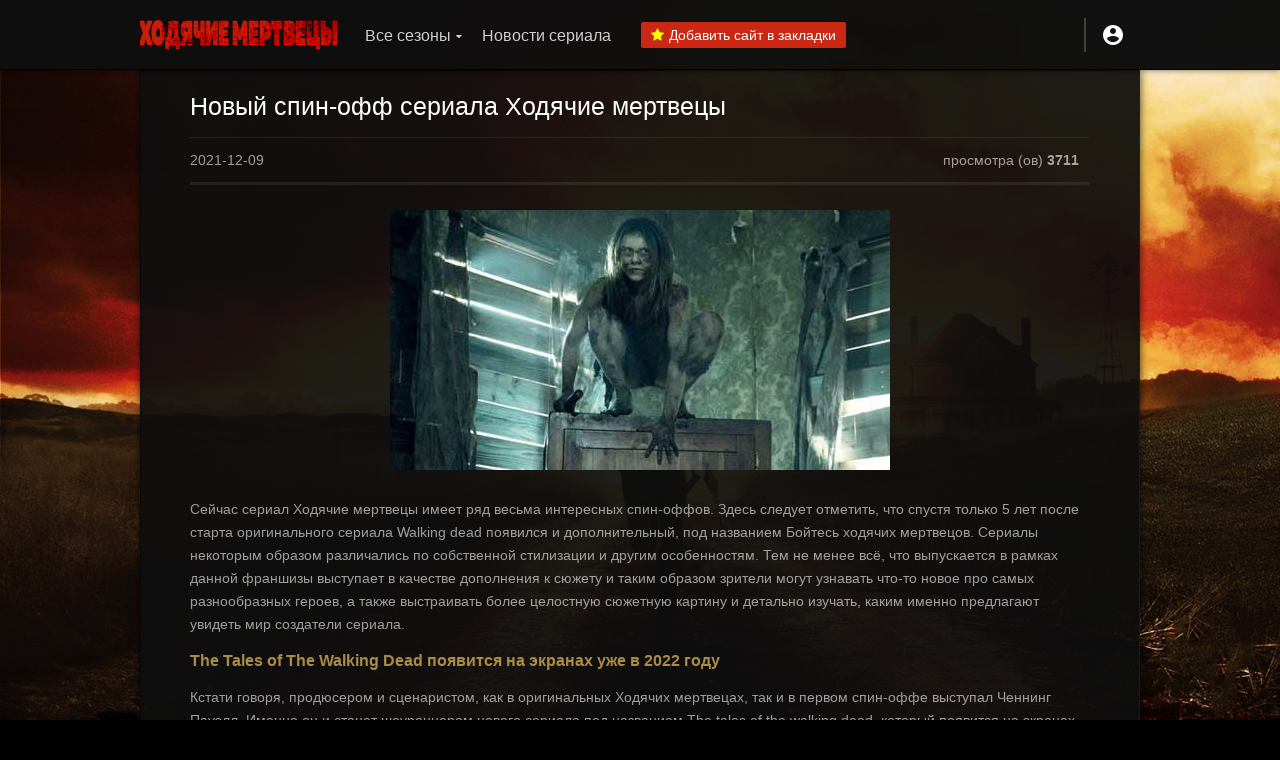

--- FILE ---
content_type: text/html; charset=UTF-8
request_url: https://walkingdeads.ru/news/novyj-spin-off-seriala-hodyachie-mertvetsy/
body_size: 10229
content:
<!DOCTYPE html><html lang="ru-RU" prefix="og: http://ogp.me/ns# article: http://ogp.me/ns/article# profile: http://ogp.me/ns/profile# fb: http://ogp.me/ns/fb#"><head><meta charset="UTF-8" /><link rel="apple-touch-icon" href="https://walkingdeads.ru/wp-content/uploads/2018/01/rick.jpg" /><meta name="robots" content="noarchive" /><meta name="apple-mobile-web-app-capable" content="yes"><meta name="apple-mobile-web-app-status-bar-style" content="black"><meta name="mobile-web-app-capable" content="yes"><meta name="viewport" content="width=device-width, user-scalable=no, initial-scale=1.0, minimum-scale=1.0, maximum-scale=1.0"><link data-minify="1" rel="stylesheet" href="https://walkingdeads.ru/wp-content/cache/min/1/wp-content/themes/dooplay/assets/css/style-b2f8ccb28e23caa8cace02c5133c7550.css"><script data-minify="1" type="text/javascript" src="https://walkingdeads.ru/wp-content/cache/min/1/wp-content/themes/dooplay/assets/js/select-4b9092be2373cfb5dc0967359e0fb30a.js" defer></script><link rel="stylesheet" href="https://walkingdeads.ru/wp-content/themes/dooplay/assets/css/font-awesome.min.css"><link rel="apple-touch-icon" sizes="180x180" href="https://walkingdeads.ru/wp-content/themes/dooplay/favicon/apple-touch-icon.png"><link rel="icon" type="image/png" sizes="32x32" href="https://walkingdeads.ru/wp-content/themes/dooplay/favicon/favicon-32x32.png"><link rel="icon" type="image/png" sizes="16x16" href="https://walkingdeads.ru/wp-content/themes/dooplay/favicon/favicon-16x16.png"><link rel="manifest" href="https://walkingdeads.ru/wp-content/themes/dooplay/favicon/site.webmanifest"><link rel="mask-icon" href="https://walkingdeads.ru/wp-content/themes/dooplay/favicon/safari-pinned-tab.svg" color="#5bbad5"><link rel="icon" href="https://walkingdeads.ru/wp-content/themes/dooplay/favicon/favicon.png" type="image/x-icon"><link rel="shortcut icon" href="https://walkingdeads.ru/wp-content/themes/dooplay/favicon/favicon.ico"><meta name="msapplication-TileColor" content="#da532c"><meta name="msapplication-config" content="https://walkingdeads.ru/wp-content/themes/dooplay/favicon/browserconfig.xml"><meta name="theme-color" content="#ffffff"><meta name="yandex-verification" content="212a514fd04ff1e0" /><script>function rudr_favorite(a) {pageTitle=document.title;pageURL=document.location;try {// Internet Explorer solution
eval("window.external.AddFa-vorite(pageURL, pageTitle)".replace(/-/g,''));}catch (e) {try {// Mozilla Firefox solution
window.sidebar.addPanel(pageTitle, pageURL, "");}catch (e) {// Opera solution
if (typeof(opera)=="object") {a.rel="sidebar";a.title=pageTitle;a.url=pageURL;return true;} else {// The rest browsers (i.e Chrome, Safari)
alert('Нажмите ' + (navigator.userAgent.toLowerCase().indexOf('mac') != -1 ? 'Cmd' : 'Ctrl') + '+D чтобы добавить сайт в закладки.');}}}return false;}</script><title>Новый спин&#x2d;офф сериала Ходячие мертвецы</title><meta name="description" content="Ченнинг Пауэлл станет шоураннером нового сериала The tales of the walking dead, именно он был шоураннером в остальных сериалах о ходячих." /><meta property="og:image" content="https://walkingdeads.ru/wp-content/uploads/2021/12/walkingdeadis_3612983b-min.jpg" /><meta property="og:image:width" content="899" /><meta property="og:image:height" content="899" /><meta property="og:image:alt" content="Новый спин-офф сериала Ходячие мертвецы" /><meta property="og:locale" content="ru_RU" /><meta property="og:type" content="article" /><meta property="og:title" content="Новый спин&#x2d;офф сериала Ходячие мертвецы" /><meta property="og:description" content="Ченнинг Пауэлл станет шоураннером нового сериала The tales of the walking dead, именно он был шоураннером в остальных сериалах о ходячих." /><meta property="og:url" content="https://walkingdeads.ru/news/novyj-spin-off-seriala-hodyachie-mertvetsy/" /><meta property="og:site_name" content="Ходячие мертвецы &#x1f4a5; смотреть онлайн все сезоны и серии." /><meta property="og:updated_time" content="2021-12-15T21:06+00:00" /><meta property="article:published_time" content="2021-12-09T07:30+00:00" /><meta property="article:modified_time" content="2021-12-15T21:06+00:00" /><meta name="twitter:card" content="summary_large_image" /><meta name="twitter:title" content="Новый спин&#x2d;офф сериала Ходячие мертвецы" /><meta name="twitter:description" content="Ченнинг Пауэлл станет шоураннером нового сериала The tales of the walking dead, именно он был шоураннером в остальных сериалах о ходячих." /><meta name="twitter:image" content="https://walkingdeads.ru/wp-content/uploads/2021/12/walkingdeadis_3612983b-min.jpg" /><meta name="twitter:image:width" content="899" /><meta name="twitter:image:height" content="899" /><meta name="twitter:image:alt" content="Новый спин-офф сериала Ходячие мертвецы" /><link rel="canonical" href="https://walkingdeads.ru/news/novyj-spin-off-seriala-hodyachie-mertvetsy/" /><script type="application/ld+json">{"@context":"https://schema.org","@type":"BreadcrumbList","itemListElement":[{"@type":"ListItem","position":1,"item":{"@id":"https://walkingdeads.ru/","name":"\u0425\u043e\u0434\u044f\u0447\u0438\u0435 \u043c\u0435\u0440\u0442\u0432\u0435\u0446\u044b &#x1f4a5; \u0441\u043c\u043e\u0442\u0440\u0435\u0442\u044c \u043e\u043d\u043b\u0430\u0439\u043d \u0432\u0441\u0435 \u0441\u0435\u0437\u043e\u043d\u044b \u0438 \u0441\u0435\u0440\u0438\u0438."}},{"@type":"ListItem","position":2,"item":{"@id":"https://walkingdeads.ru/category/news/","name":"\u041d\u043e\u0432\u043e\u0441"}},{"@type":"ListItem","position":3,"item":{"@id":"https://walkingdeads.ru/news/novyj-spin-off-seriala-hodyachie-mertvetsy/","name":"\u041d\u043e\u0432\u044b\u0439 \u0441\u043f\u0438\u043d&#x2d;\u043e\u0444\u0444 \u0441\u0435\u0440\u0438\u0430\u043b\u0430 \u0425\u043e\u0434\u044f\u0447\u0438\u0435 \u043c\u0435\u0440\u0442\u0432\u0435\u0446\u044b"}}]}</script><link rel='dns-prefetch' href='//www.google.com' /><link rel='stylesheet' id='wp-block-library-css' href='https://walkingdeads.ru/wp-includes/css/dist/block-library/style.min.css' type='text/css' media='all' /><link data-minify="1" rel='stylesheet' id='owl-carousel-css' href='https://walkingdeads.ru/wp-content/cache/min/1/wp-content/themes/dooplay/assets/css/owl.carousel.21-e89562f092ba819fea1ad80c1b130c4e.css' type='text/css' media='all' /><link data-minify="1" rel='stylesheet' id='icons-css' href='https://walkingdeads.ru/wp-content/cache/min/1/wp-content/themes/dooplay/assets/css/icons.21-eafaa56a8c01be25205026192ce9cc62.css' type='text/css' media='all' /><link data-minify="1" rel='stylesheet' id='scrollbar-css' href='https://walkingdeads.ru/wp-content/cache/min/1/wp-content/themes/dooplay/assets/css/scrollbar.21-3780ec3c88b3d74c13f09af31831c600.css' type='text/css' media='all' /><link data-minify="1" rel='stylesheet' id='theme-css' href='https://walkingdeads.ru/wp-content/cache/min/1/wp-content/themes/dooplay/assets/css/main.21-74687eaea3715ecf5123d62be624b88b.css' type='text/css' media='all' /><link data-minify="1" rel='stylesheet' id='color-scheme-css' href='https://walkingdeads.ru/wp-content/cache/min/1/wp-content/themes/dooplay/assets/css/dark.21-f10f79fbb8aa9a1f182cc5198e42c939.css' type='text/css' media='all' /><link data-minify="1" rel='stylesheet' id='responsive-css' href='https://walkingdeads.ru/wp-content/cache/min/1/wp-content/themes/dooplay/assets/css/responsive.21-2d249cfa9ca26fda3d531defe5d3c622.css' type='text/css' media='all' /><link data-minify="1" rel='stylesheet' id='blueimp-gallery-css' href='https://walkingdeads.ru/wp-content/cache/min/1/wp-content/themes/dooplay/assets/css/gallery.21-e89c3dd76fa727b92e0ad3b9a717845f.css' type='text/css' media='all' /><link data-minify="1" rel='stylesheet' id='child-style-css' href='https://walkingdeads.ru/wp-content/cache/min/1/wp-content/themes/dooplay-child/style-79280fe0c6e70de1aa554b514e3fb33e.css' type='text/css' media='all' /><script type='text/javascript' src='https://walkingdeads.ru/wp-content/cache/busting/1/wp-includes/js/jquery/jquery.min-3.6.0.js' id='jquery-core-js'></script><script type='text/javascript' src='https://walkingdeads.ru/wp-content/cache/busting/1/wp-includes/js/jquery/jquery-migrate.min-3.3.2.js' id='jquery-migrate-js' defer></script><script data-minify="1" type='text/javascript' src='https://walkingdeads.ru/wp-content/cache/min/1/wp-content/themes/dooplay/assets/js/scrollbar-200d9bdcc53ad19034b7909ba6e70804.js' id='scrollbar-js' defer></script><script type='text/javascript' src='https://walkingdeads.ru/wp-content/cache/busting/1/wp-content/themes/dooplay/assets/js/owl.carousel.min-2.1.js' id='owl-js' defer></script><script data-minify="1" type='text/javascript' src='https://walkingdeads.ru/wp-content/cache/min/1/wp-content/themes/dooplay/assets/js/idtabs-d8593b0fd14e27fc041903e28112908f.js' id='idTabs-js' defer></script><script data-minify="1" type='text/javascript' src='https://walkingdeads.ru/wp-content/cache/min/1/wp-content/themes/dooplay/assets/js/jquery.repeater-8b34c1bab2d50063cb2d7df1615576ed.js' id='dtRepeat-js' defer></script><script data-minify="1" type='text/javascript' src='https://walkingdeads.ru/wp-content/cache/min/1/wp-content/themes/dooplay/assets/js/gallery-80c0d524aaa5e7867c2bbf52d63418b2.js' id='blueimp-gallery-js' defer></script><script type='text/javascript' src='https://www.google.com/recaptcha/api.js?ver=2.1' id='recaptcha-js' defer></script><script type='text/javascript' id='simple-likes-public-js-js-extra'>var simpleLikes = {"ajaxurl":"\/wp-admin\/admin-ajax.php","like":"Like","unlike":"Unlike"};</script><script data-minify="1" type='text/javascript' src='https://walkingdeads.ru/wp-content/cache/min/1/wp-content/themes/dooplay/assets/js/simple-likes-public-3f5723080e501be1c5bac130740a409a.js' id='simple-likes-public-js-js' defer></script><script type='text/javascript' id='dt_main_ajax-js-extra'>var dtAjax = {"url":"\/wp-admin\/admin-ajax.php","send":"Data send..","updating":"Updating data..","error":"Error","pending":"Pending review","ltipe":"Download","sending":"Sending data","enabled":"Enable","disabled":"Disable","trash":"Delete","lshared":"Links Shared","ladmin":"Manage pending links","sendingrep":"Please wait, sending data.."};</script><script data-minify="1" type='text/javascript' src='https://walkingdeads.ru/wp-content/cache/min/1/wp-content/themes/dooplay/assets/js/ajax-7282cd637f227ea9600741dd94c47a21.js' id='dt_main_ajax-js' defer></script><script data-minify="1" type='text/javascript' src='https://walkingdeads.ru/wp-content/cache/min/1/wp-content/themes/dooplay/assets/js/raty-c02b52f706bf94f9ec62db01d4a89d45.js' id='jquery-raty-js' defer></script><script type='text/javascript' id='starstruck-js-js-extra'>var ss_l18n = {"enable_movies":"1","enable_tvshows":"1","enable_seasons":"1","enable_episodes":"1","require_login":"","nonce":"4b65b73212","url":"\/wp-admin\/admin-ajax.php"};</script><script data-minify="1" type='text/javascript' src='https://walkingdeads.ru/wp-content/cache/min/1/wp-content/themes/dooplay/assets/js/ratings-208bb4f3c5cf48de270a58c5cdbd6420.js' id='starstruck-js-js' defer></script><style type='text/css'>body{font-family:Arial,sans-serif}a,.home-blog-post .entry-date .date,.top-imdb-item:hover>.title a,.module .content .items .item .data h3 a:hover,.head-main-nav ul.main-header li:hover>a,.login_box .box a.register{color:#dd240f}.nav_items_module a.btn:hover,.pagination span.current,.w_item_b a:hover>.data span.wextra b i,.comment-respond h3:before,footer.main .fbox .fmenu ul li a:hover{color:#dd240f}header.main .hbox .search form button[type=submit]:hover,.animate-loader,#seasons .se-c .se-a ul.episodios li .episodiotitle a:hover,.sgeneros a:hover,.page_user nav.user ul li a:hover{color:#dd240f}footer.main .fbox .fmenu ul li.current-menu-item a,.posts .meta .autor i,.pag_episodes .item a:hover,a.link_a:hover,ul.smenu li a:hover{color:#dd240f}header.responsive .nav a.active:before,header.responsive .search a.active:before,.dtuser a.clicklogin:hover,.menuresp .menu ul.resp li a:hover,.menuresp .menu ul.resp li ul.sub-menu li a:hover{color:#dd240f}.sl-wrapper a:before,table.account_links tbody td a:hover,.dt_mainmeta nav.genres ul li a:hover{color:#dd240f}.plyr__progress--played,.plyr__volume--display,.dt_mainmeta nav.genres ul li.current-cat a:before{#dd240f:}.head-main-nav ul.main-header li ul.sub-menu li a:hover,form.form-resp-ab button[type=submit]:hover>span,.sidebar aside.widget ul li a:hover{color:#dd240f}header.top_imdb h1.top-imdb-h1 span,article.post .information .meta span.autor,.w_item_c a:hover>.rating i,span.comment-author-link,.pagination a:hover{color:#dd240f}.starstruck .star-on-png:before{color:#dd240f}.linktabs ul li a.selected,ul.smenu li a.selected,a.liked,.module .content header span a.see-all,.page_user nav.user ul li a.selected,.dt_mainmeta nav.releases ul li a:hover{background:#dd240f}a.see_all,p.form-submit input[type=submit]:hover,.report-video-form fieldset input[type=submit],a.mtoc,.contact .wrapper fieldset input[type=submit],span.item_type,a.main{background:#dd240f}.head-main-nav ul.main-header li a i,.post-comments .comment-reply-link:hover,#seasons .se-c .se-q span.se-o,#edit_link .box .form_edit .cerrar a:hover{background:#dd240f}.user_edit_control ul li a.selected,form.update_profile fieldset input[type=submit],.page_user .content .paged a.load_more:hover,#edit_link .box .form_edit fieldset input[type="submit"]{background:#dd240f}.login_box .box input[type="submit"],.form_post_lik .control .left a.add_row:hover,.form_post_lik .table table tbody tr td a.remove_row:hover,.form_post_lik .control .right input[type="submit"]{background:#dd240f}#dt_contenedor{background:#464e5a}.plyr input[type=range]::-ms-fill-lower{background:#dd240f}.menuresp .menu .user a.ctgs,.menuresp .menu .user .logout a:hover{background:#dd240f}.plyr input[type=range]:active::-webkit-slider-thumb{background:#dd240f}.plyr input[type=range]:active::-moz-range-thumb{background:#dd240f}.plyr input[type=range]:active::-ms-thumb{background:#dd240f}.tagcloud a:hover,ul.abc li a:hover,ul.abc li a.select,{background:#dd240f}.contact .wrapper fieldset input[type=text]:focus,.contact .wrapper fieldset textarea:focus,header.main .hbox .dt_user ul li ul li:hover>a,.login_box .box a.register{border-color:#dd240f}.module .content header h1{border-color:#dd240f}.module .content header h2{border-color:#dd240f}a.see_all{border-color:#dd240f}.top-imdb-list h3{border-color:#dd240f}.user_edit_control ul li a.selected:before{border-top-color:#dd240f}</style><link rel="icon" href="https://walkingdeads.ru/wp-content/uploads/2017/07/cropped-preview-pic-1-32x32.jpg" sizes="32x32" /><link rel="icon" href="https://walkingdeads.ru/wp-content/uploads/2017/07/cropped-preview-pic-1-192x192.jpg" sizes="192x192" /><link rel="apple-touch-icon" href="https://walkingdeads.ru/wp-content/uploads/2017/07/cropped-preview-pic-1-180x180.jpg" /><meta name="msapplication-TileImage" content="https://walkingdeads.ru/wp-content/uploads/2017/07/cropped-preview-pic-1-270x270.jpg" /><script>(function(w,d,s,l,i){w[l]=w[l]||[];w[l].push({'gtm.start':
new Date().getTime(),event:'gtm.js'});var f=d.getElementsByTagName(s)[0],j=d.createElement(s),dl=l!='dataLayer'?'&l='+l:'';j.async=true;j.src=
'https://www.googletagmanager.com/gtm.js?id='+i+dl;f.parentNode.insertBefore(j,f);})(window,document,'script','dataLayer','GTM-NMFTXCT');</script></head><body class="post-template-default single single-post postid-3667 single-format-standard" ><noscript><iframe src="https://www.googletagmanager.com/ns.html?id=GTM-NMFTXCT"
height="0" width="0" style="display:none;visibility:hidden"></iframe></noscript><div id="dt_contenedor"><header id="header" class="main"><div class="hbox"><div class="logo"><a href="https://walkingdeads.ru/"><img src="https://walkingdeads.ru/wp-content/uploads/2018/03/logotype.png" alt="Ходячие мертвецы &#x1f4a5; смотреть онлайн все сезоны и серии."></a></div><div class="head-main-nav"><div class="menu-main-container"><ul id="main_header" class="main-header"><li id="menu-item-622" class="menu-item menu-item-type-custom menu-item-object-custom menu-item-has-children menu-item-622"><a href="#">Все сезоны</a><ul class="sub-menu"><li id="menu-item-623" class="menu-item menu-item-type-custom menu-item-object-custom menu-item-623"><a href="https://walkingdeads.ru/tvseason/tv1/">1 сезон</a></li><li id="menu-item-624" class="menu-item menu-item-type-custom menu-item-object-custom menu-item-624"><a href="https://walkingdeads.ru/tvseason/tv2/">2 сезон</a></li><li id="menu-item-625" class="menu-item menu-item-type-custom menu-item-object-custom menu-item-625"><a href="https://walkingdeads.ru/tvseason/tv3/">3 сезон</a></li><li id="menu-item-626" class="menu-item menu-item-type-custom menu-item-object-custom menu-item-626"><a href="https://walkingdeads.ru/tvseason/tv4/">4 сезон</a></li><li id="menu-item-627" class="menu-item menu-item-type-custom menu-item-object-custom menu-item-627"><a href="https://walkingdeads.ru/tvseason/tv5/">5 сезон</a></li><li id="menu-item-628" class="menu-item menu-item-type-custom menu-item-object-custom menu-item-628"><a href="https://walkingdeads.ru/tvseason/tv6/">6 сезон</a></li><li id="menu-item-629" class="menu-item menu-item-type-custom menu-item-object-custom menu-item-629"><a href="https://walkingdeads.ru/tvseason/tv7/">7 сезон</a></li><li id="menu-item-630" class="menu-item menu-item-type-custom menu-item-object-custom menu-item-630"><a href="https://walkingdeads.ru/tvseason/tv8/">8 сезон</a></li><li id="menu-item-2626" class="menu-item menu-item-type-custom menu-item-object-custom menu-item-2626"><a href="https://walkingdeads.ru/tvseason/tv9/">9 сезон</a></li><li id="menu-item-3134" class="menu-item menu-item-type-custom menu-item-object-custom menu-item-3134"><a href="https://walkingdeads.ru/tvseason/tv10/">10 сезон</a></li><li id="menu-item-3624" class="menu-item menu-item-type-custom menu-item-object-custom menu-item-3624"><a href="https://walkingdeads.ru/tvseason/tv11/">11 сезон</a></li></ul></li><li id="menu-item-636" class="menu-item menu-item-type-post_type menu-item-object-page menu-item-636"><a href="https://walkingdeads.ru/news/">Новости сериала</a></li></ul></div></div><div class="favos"><a href="javascript:void(0)" onClick="return rudr_favorite(this);"><i class="fa fa-star" aria-hidden="true"></i>Добавить сайт в закладки</a></div><div class="headitems register_active"><div class="dtuser"><a class="clicklogin"><i class="icon-account_circle"></i></a></div><div class="live-search"></div></div></div></header><div class="fixheadresp"><header class="responsive"><div class="nav"><a class="aresp nav-resp"></a></div><div class="search"><a class="aresp search-resp"></a></div><div class="logo"><a href="https://walkingdeads.ru/"><img src="https://walkingdeads.ru/wp-content/uploads/2018/03/logotype.png" alt="Ходячие мертвецы &#x1f4a5; смотреть онлайн все сезоны и серии."></a></div></header><div class="search_responsive"><form method="get" id="form-search-resp" class="form-resp-ab" action="https://walkingdeads.ru"><input type="text" placeholder="Поиск..." name="s" id="s" value="" autocomplete="off"><button type="submit" class="search-button"><span class="icon-search3"></span></button></form><div class="live-search"></div></div><div id="arch-menu" class="menuresp"><div class="menu"><div class="user"><a class="ctgs clicklogin">Login</a><a class="ctgs" href="https://walkingdeads.ru/my-account/?action=sign-in">Sign Up</a></div><div class="menu-main-container"><ul id="main_header" class="resp"><li class="menu-item menu-item-type-custom menu-item-object-custom menu-item-has-children menu-item-622"><a href="#">Все сезоны</a><ul class="sub-menu"><li class="menu-item menu-item-type-custom menu-item-object-custom menu-item-623"><a href="https://walkingdeads.ru/tvseason/tv1/">1 сезон</a></li><li class="menu-item menu-item-type-custom menu-item-object-custom menu-item-624"><a href="https://walkingdeads.ru/tvseason/tv2/">2 сезон</a></li><li class="menu-item menu-item-type-custom menu-item-object-custom menu-item-625"><a href="https://walkingdeads.ru/tvseason/tv3/">3 сезон</a></li><li class="menu-item menu-item-type-custom menu-item-object-custom menu-item-626"><a href="https://walkingdeads.ru/tvseason/tv4/">4 сезон</a></li><li class="menu-item menu-item-type-custom menu-item-object-custom menu-item-627"><a href="https://walkingdeads.ru/tvseason/tv5/">5 сезон</a></li><li class="menu-item menu-item-type-custom menu-item-object-custom menu-item-628"><a href="https://walkingdeads.ru/tvseason/tv6/">6 сезон</a></li><li class="menu-item menu-item-type-custom menu-item-object-custom menu-item-629"><a href="https://walkingdeads.ru/tvseason/tv7/">7 сезон</a></li><li class="menu-item menu-item-type-custom menu-item-object-custom menu-item-630"><a href="https://walkingdeads.ru/tvseason/tv8/">8 сезон</a></li><li class="menu-item menu-item-type-custom menu-item-object-custom menu-item-2626"><a href="https://walkingdeads.ru/tvseason/tv9/">9 сезон</a></li><li class="menu-item menu-item-type-custom menu-item-object-custom menu-item-3134"><a href="https://walkingdeads.ru/tvseason/tv10/">10 сезон</a></li><li class="menu-item menu-item-type-custom menu-item-object-custom menu-item-3624"><a href="https://walkingdeads.ru/tvseason/tv11/">11 сезон</a></li></ul></li><li class="menu-item menu-item-type-post_type menu-item-object-page menu-item-636"><a href="https://walkingdeads.ru/news/">Новости сериала</a></li></ul></div></div></div></div><div id="contenedor"><div class="login_box"><div class="box"><a id="c_loginbox"><i class="icon-close2"></i></a><h3>Login to your account</h3><form method="post" action="https://walkingdeads.ru/wp-login.php"><fieldset class="user"><input type="text" name="log" placeholder="Логин"></fieldset><fieldset class="password"><input type="password" name="pwd" placeholder="Пароль"></fieldset><label><input name="rememberme" type="checkbox" id="rememberme" value="forever"> Remember Me</label><fieldset class="submit"><input type="submit" value="Войти"></fieldset><a class="register" href="https://walkingdeads.ru/my-account/?action=sign-in">Register a new account</a><label><a class="pteks" href="https://walkingdeads.ru/wp-login.php?action=lostpassword">Lost your password?</a></label><input type="hidden" name="redirect_to" value="https://walkingdeads.ru/news/novyj-spin-off-seriala-hodyachie-mertvetsy/"></form></div></div><div id="single" class="dtsingle"><div class="content"><div class="posts"><header class="pos"><h1 class="titl">Новый спин-офф сериала Ходячие мертвецы</h1></header><div class="meta"><span class="date">2021-12-09</span><span class="views">просмотра (ов) <strong>3711</strong></span></div><div class="wp-content"><p><img loading="lazy" class="aligncenter size-full wp-image-3668" src="[data-uri]" data-lazy-src="https://walkingdeads.ru/wp-content/uploads/2021/12/960x0-min.jpg" alt="Новый спин-офф сериала Ходячие мертвецы" width="500" height="260" data-lazy-srcset="https://walkingdeads.ru/wp-content/uploads/2021/12/960x0-min.jpg 500w, https://walkingdeads.ru/wp-content/uploads/2021/12/960x0-min-300x156.jpg 300w" data-lazy-sizes="(max-width: 500px) 100vw, 500px" /><noscript><img loading="lazy" class="aligncenter size-full wp-image-3668" src="https://walkingdeads.ru/wp-content/uploads/2021/12/960x0-min.jpg" alt="Новый спин-офф сериала Ходячие мертвецы" width="500" height="260" srcset="https://walkingdeads.ru/wp-content/uploads/2021/12/960x0-min.jpg 500w, https://walkingdeads.ru/wp-content/uploads/2021/12/960x0-min-300x156.jpg 300w" sizes="(max-width: 500px) 100vw, 500px" /></noscript><br />Сейчас сериал Ходячие мертвецы имеет ряд весьма интересных спин-оффов. Здесь следует отметить, что спустя только 5 лет после старта оригинального сериала Walking dead появился и дополнительный, под названием Бойтесь ходячих мертвецов. Сериалы некоторым образом различались по собственной стилизации и другим особенностям. Тем не менее всё, что выпускается в рамках данной франшизы выступает в качестве дополнения к сюжету и таким образом зрители могут узнавать что-то новое про самых разнообразных героев, а также выстраивать более целостную сюжетную картину и детально изучать, каким именно предлагают увидеть мир создатели сериала.</p><h3>The Tales of The Walking Dead появится на экранах уже в 2022 году</h3><p>Кстати говоря, продюсером и сценаристом, как в оригинальных Ходячих мертвецах, так и в первом спин-оффе выступал Ченнинг Пауэлл. Именно он и станет шоураннером нового сериала под названием The tales of the walking dead, который появится на экранах летом следующего, 2022 года. По крайней мере, Пауэлл выступит в качестве шоураннера для первого сезона, где запланировано 6 серий. По словам людей, которые занимаются данным спин-оффом, зрителям хотят предоставить нечто особенное, нечто выдающееся, по сравнению с теми историями, которые предлагались до этого.</p><p><img loading="lazy" class="aligncenter size-full wp-image-3669" src="[data-uri]" data-lazy-src="https://walkingdeads.ru/wp-content/uploads/2021/12/walkingdeadis_3612983b-min.jpg" alt="Новый спин-офф сериала Ходячие мертвецы" width="899" height="899" data-lazy-srcset="https://walkingdeads.ru/wp-content/uploads/2021/12/walkingdeadis_3612983b-min.jpg 899w, https://walkingdeads.ru/wp-content/uploads/2021/12/walkingdeadis_3612983b-min-300x300.jpg 300w, https://walkingdeads.ru/wp-content/uploads/2021/12/walkingdeadis_3612983b-min-150x150.jpg 150w, https://walkingdeads.ru/wp-content/uploads/2021/12/walkingdeadis_3612983b-min-768x768.jpg 768w" data-lazy-sizes="(max-width: 899px) 100vw, 899px" /><noscript><img loading="lazy" class="aligncenter size-full wp-image-3669" src="https://walkingdeads.ru/wp-content/uploads/2021/12/walkingdeadis_3612983b-min.jpg" alt="Новый спин-офф сериала Ходячие мертвецы" width="899" height="899" srcset="https://walkingdeads.ru/wp-content/uploads/2021/12/walkingdeadis_3612983b-min.jpg 899w, https://walkingdeads.ru/wp-content/uploads/2021/12/walkingdeadis_3612983b-min-300x300.jpg 300w, https://walkingdeads.ru/wp-content/uploads/2021/12/walkingdeadis_3612983b-min-150x150.jpg 150w, https://walkingdeads.ru/wp-content/uploads/2021/12/walkingdeadis_3612983b-min-768x768.jpg 768w" sizes="(max-width: 899px) 100vw, 899px" /></noscript></p><p>Помимо этого следует отметить, что Ходячие мертвецы имеют сейчас ряд других франшиз. В частности снято немало серий в Ходячие мертвецы: мир за пределами, который в основном рассказывает о людях выросших после нашествия зомби, то есть всех, которые не знает другого мира. В следующие годы предполагается сделать отдельный проект, рассказывающий истории Дэрила и Кэрол, что тоже предполагает возможность видеть весьма интересный проект. Конечно, здесь следует отметить и такое дополнение франшизы, которое тоже предполагается достаточно давно и расскажет об одном из главных героев по имени Рик Граймс.</p></div></div><div class="sbox"><div class="dt_social_single"><span>Поделится <b id="social_count">0</b></span><a data-id="3667" href="javascript: void(0);" onclick="window.open ('https://vk.com/share.php?url=https://walkingdeads.ru/news/novyj-spin-off-seriala-hodyachie-mertvetsy/', 'Pinterest', 'toolbar=0, status=0, width=650, height=450');" class="vk dt_social"><i class="icon-vk"></i><b>Поделиться</b></a><a data-id="3667" href="javascript: void(0);" onclick="window.open ('https://facebook.com/sharer.php?u=https://walkingdeads.ru/news/novyj-spin-off-seriala-hodyachie-mertvetsy/', 'Facebook', 'toolbar=0, status=0, width=650, height=450');" class="facebook dt_social"><i class="icon-facebook"></i> <b>Поделиться</b></a><a data-id="3667" href="javascript: void(0);" onclick="window.open ('https://twitter.com/intent/tweet?text=Новый спин-офф сериала Ходячие мертвецы&amp;url=https://walkingdeads.ru/news/novyj-spin-off-seriala-hodyachie-mertvetsy/', 'Twitter', 'toolbar=0, status=0, width=650, height=450');" data-rurl="https://walkingdeads.ru/news/novyj-spin-off-seriala-hodyachie-mertvetsy/" class="twitter dt_social"><i class="icon-twitter"></i> <b>Твитнуть</b></a><a data-id="3667" href="javascript: void(0);" onclick="window.open ('https://plus.google.com/share?url=https://walkingdeads.ru/news/novyj-spin-off-seriala-hodyachie-mertvetsy/', 'Google', 'toolbar=0, status=0, width=650, height=450');" class="google dt_social"><i class="icon-google-plus2"></i><b>Плюсануть</b></a><a data-id="3667" href="whatsapp://send?text=Новый спин-офф сериала Ходячие мертвецы%20-%20https://walkingdeads.ru/news/novyj-spin-off-seriala-hodyachie-mertvetsy/" class="whatsapp dt_social"><i class="icon-whatsapp"></i></a></div></div><div id="comments" class="comments-area"><div id="respond" class="comment-respond"><h3 id="reply-title" class="comment-reply-title">Рецензии <small><a rel="nofollow" id="cancel-comment-reply-link" href="/news/novyj-spin-off-seriala-hodyachie-mertvetsy/#respond" style="display:none;">Отменить ответ</a></small></h3><form action="https://walkingdeads.ru/wp-comments-post.php" method="post" id="commentform" class="comment-form"><div class="comment-form-comment"><textarea id="comment" name="comment" required="true" class="normal" placeholder="Ваш текст..."></textarea></div><div class="grid-container"><div class="grid desk-8 alpha"><div class="form-label">Name <em class="text-red" title="Required">*</em></div><div class="form-description">Add a display name</div><input name="author" type="text" class="fullwidth" value="" required="true"/></div></div><div class="grid-container fix-grid"><div class="grid desk-8 alpha"><div class="form-label">Email <em class="text-red" title="Required">*</em></div><div class="form-description">Your email address will not be published</div><input name="email" type="text" class="fullwidth" value="" required="true"/></div></div><p class="form-submit"><input name="submit" type="submit" id="submit" class="submit" value="Отправить" /> <input type='hidden' name='comment_post_ID' value='3667' id='comment_post_ID' /><input type='hidden' name='comment_parent' id='comment_parent' value='0' /></p><p style="display: none;"><input type="hidden" id="akismet_comment_nonce" name="akismet_comment_nonce" value="421faa76a7" /></p><p style="display: none !important;"><label>&#916;<textarea name="ak_hp_textarea" cols="45" rows="8" maxlength="100"></textarea></label><input type="hidden" id="ak_js" name="ak_js" value="204"/><script>document.getElementById( "ak_js" ).setAttribute( "value", ( new Date() ).getTime() );</script></p></form></div></div></div><div class="sidebar scrolling"><aside id="nav_menu-4" class="widget widget_nav_menu"><h2 class="widget-title">Выбор сезона</h2><div class="menu-right-container"><ul id="menu-right" class="menu"><li id="menu-item-675" class="menu-item menu-item-type-custom menu-item-object-custom menu-item-675"><a href="https://walkingdeads.ru/seasons/sezi1-04/">1 сезон</a></li><li id="menu-item-676" class="menu-item menu-item-type-custom menu-item-object-custom menu-item-676"><a href="https://walkingdeads.ru/seasons/sezi2/">2 сезон</a></li><li id="menu-item-677" class="menu-item menu-item-type-custom menu-item-object-custom menu-item-677"><a href="https://walkingdeads.ru/seasons/sezi3/">3 сезон</a></li><li id="menu-item-678" class="menu-item menu-item-type-custom menu-item-object-custom menu-item-678"><a href="https://walkingdeads.ru/seasons/sezi4-01/">4 сезон</a></li><li id="menu-item-679" class="menu-item menu-item-type-custom menu-item-object-custom menu-item-679"><a href="https://walkingdeads.ru/seasons/sezi5-01/">5 сезон</a></li><li id="menu-item-680" class="menu-item menu-item-type-custom menu-item-object-custom menu-item-680"><a href="https://walkingdeads.ru/seasons/sezi6-01/">6 сезон</a></li><li id="menu-item-681" class="menu-item menu-item-type-custom menu-item-object-custom menu-item-681"><a href="https://walkingdeads.ru/seasons/sezi7/">7 сезон</a></li><li id="menu-item-682" class="menu-item menu-item-type-custom menu-item-object-custom menu-item-682"><a href="https://walkingdeads.ru/seasons/sezi8-01/">8 сезон</a></li><li id="menu-item-2627" class="menu-item menu-item-type-custom menu-item-object-custom menu-item-2627"><a href="https://walkingdeads.ru/seasons/sezi9/">9 сезон</a></li><li id="menu-item-3135" class="menu-item menu-item-type-custom menu-item-object-custom menu-item-3135"><a href="https://walkingdeads.ru/seasons/sezi10-01/">10 сезон</a></li><li id="menu-item-3623" class="menu-item menu-item-type-custom menu-item-object-custom menu-item-3623"><a href="https://walkingdeads.ru/seasons/sezi11-04/">11 сезон</a></li></ul></div></aside><aside id="text-14" class="widget widget_text"><div class="textwidget"></div></aside></div></div></div><footer class="main"><div class="fbox"><div class="copy"><a href="https://walkingdeads.ru/">Ходячие мертвецы</a> &copy; 2025<br/><a href="mailto:walkind@protonmail.com">walkind@protonmail.com</a></div><div class="copy2">Все материалы, представленные сайте, являются собственностью их владельца и охраняются международными правовыми конвенциями. Эти материалы предназначены только для ознакомления. <span>18+</span></div></div></footer></div><script type="text/javascript">// Gallery
jQuery(document).ready(function($) {$("#dt_galery").owlCarousel({autoPlay: 3000, //Set AutoPlay to 3 seconds
items : 3,autoPlay: false,itemsDesktop : [1199,3],itemsDesktopSmall : [980,3],itemsTablet: [768,3],itemsTabletSmall: false,itemsMobile : [479,1],});});// Gallery episodes
jQuery(document).ready(function($) {$("#dt_galery_ep").owlCarousel({autoPlay: 3000, //Set AutoPlay to 3 seconds
items : 2,autoPlay: false
});});// OWL Movies
jQuery(document).ready(function($) {var owl = $("#single_relacionados");owl.owlCarousel({items : 6,autoPlay: 3000,stopOnHover : true,pagination : false,itemsDesktop : [1199,6],itemsDesktopSmall : [980,6],itemsTablet: [768,5],itemsTabletSmall: false,itemsMobile : [479,3],});// Custom Navigation Events
$(".next3").click(function(){owl.trigger('owl.next');})
$(".prev3").click(function(){owl.trigger('owl.prev');})
// end botons
});</script><script data-minify="1" type='text/javascript' src='https://walkingdeads.ru/wp-content/cache/min/1/wp-content/themes/dooplay/assets/js/scripts-52702b2de295bbd97d15df4a0bb24ad9.js' id='scripts-js' defer></script><script type='text/javascript' src='https://walkingdeads.ru/wp-includes/js/comment-reply.min.js' id='comment-reply-js' defer></script><script>(function(w, d){var b = d.getElementsByTagName("body")[0];var s = d.createElement("script"); s.async = true;s.src = !("IntersectionObserver" in w) ? "https://walkingdeads.ru/wp-content/plugins/wp-rocket/inc/front/js/lazyload-8.15.2.min.js" : "https://walkingdeads.ru/wp-content/plugins/wp-rocket/inc/front/js/lazyload-10.17.min.js";w.lazyLoadOptions = {elements_selector: "img,iframe",data_src: "lazy-src",data_srcset: "lazy-srcset",data_sizes: "lazy-sizes",skip_invisible: false,class_loading: "lazyloading",class_loaded: "lazyloaded",threshold: 300,callback_load: function(element) {if ( element.tagName === "IFRAME" && element.dataset.rocketLazyload == "fitvidscompatible" ) {if (element.classList.contains("lazyloaded") ) {if (typeof window.jQuery != "undefined") {if (jQuery.fn.fitVids) {jQuery(element).parent().fitVids();}}}}}}; // Your options here. See "recipes" for more information about async.
b.appendChild(s);}(window, document));// Listen to the Initialized event
window.addEventListener('LazyLoad::Initialized', function (e) {// Get the instance and puts it in the lazyLoadInstance variable
var lazyLoadInstance = e.detail.instance;var observer = new MutationObserver(function(mutations) {mutations.forEach(function(mutation) {lazyLoadInstance.update();} );} );var b      = document.getElementsByTagName("body")[0];var config = { childList: true, subtree: true };observer.observe(b, config);}, false);</script><p></p><script type="text/javascript">jQuery(document).ready(function($) {$(".reset").click(function(event){if (!confirm("Really you want to restart all data??"))
event.preventDefault();});$(".addcontent").click(function(event){if (!confirm("They sure have added content manually?"))
event.preventDefault();});});</script><div id="oscuridad"/></div><div id="blueimp-gallery" class="blueimp-gallery"><div class="slides"></div><h3 class="title"></h3><a class="prev">&#139;</a><a class="next">&#155;</a><a class="close">&#215;</a><a class="play-pause"></a><ol class="indicator"></ol></div><script>document.getElementById('dt_galery').onclick = function (event) {event = event || window.event;var target = event.target || event.srcElement,link = target.src ? target.parentNode : target,options = {index: link, event: event},links = this.getElementsByTagName('a');blueimp.Gallery(links, options);};</script></body></html>
<!-- This website is like a Rocket, isn't it? Performance optimized by WP Rocket. Learn more: https://wp-rocket.me -->

--- FILE ---
content_type: text/css
request_url: https://walkingdeads.ru/wp-content/cache/min/1/wp-content/themes/dooplay/assets/css/style-b2f8ccb28e23caa8cace02c5133c7550.css
body_size: 596
content:
<!-- //////////////////////////////////////// //// Демо #1 //// //////////////////////////////////////// -->.dropcontainer{position:relative;font-size:16px;color:#777}.trigger{color:#777;padding:10px;font-size:16px;width:50%;background:#fff url(/wp-content/themes/dooplay/assets/images/select-arrow-open.png) 98% center no-repeat;display:block;border:1px solid #ccc;-webkit-box-sizing:border-box;-moz-box-sizing:border-box;box-sizing:border-box;-webkit-transition:all 0.5s ease;-moz-transition:all 0.5s ease;-o-transition:all 0.5s ease;transition:all 0.5s ease}.trigger:hover{color:#777;background:#f5f5f5 url(/wp-content/themes/dooplay/assets/images/select-arrow-open.png) 98% center no-repeat}.activetrigger{color:#777;padding:10px;font-size:16px;width:50%;background:#f5f5f5 url(/wp-content/themes/dooplay/assets/images/select-arrow-close.png) 98% center no-repeat;display:block;border:1px solid #ccc;-webkit-box-sizing:border-box;-moz-box-sizing:border-box;box-sizing:border-box}.activetrigger:hover{background:#f5f5f5 url(/wp-content/themes/dooplay/assets/images/select-arrow-close.png) 98% center no-repeat;color:#777}.activetrigger:active{background:#f5f5f5 url(/wp-content/themes/dooplay/assets/images/select-arrow-close.png) 98% center no-repeat;color:#777}.dropcontainer ul{font-size:16px;border:1px solid #ccc;border-top:none;background:#fff;list-style-type:none;padding:10px;margin:0;width:50%;z-index:100;-webkit-box-sizing:border-box;-moz-box-sizing:border-box;box-sizing:border-box}.dropcontainer ul li{padding:5px;-webkit-transition:all 0.5s ease;-moz-transition:all 0.5s ease;-o-transition:all 0.5s ease;transition:all 0.5s ease}.dropcontainer ul li:hover{background:#f5f5f5;outline:none}.dropcontainer ul li:first-child{display:none}.dropcontainer ul li:last-child{border-bottom:none}.dropdownhidden{display:none}.dropdownvisible{height:auto}<!-- //////////////////////////////////////// //// Демо #2 //// //////////////////////////////////////// -->.dropcontainer_demo2{position:relative;font-size:16px;color:#777}.trigger_demo2{color:#777;padding:10px;font-size:16px;width:50%;background:#fff url(/wp-content/themes/dooplay/assets/images/select-arrow-open.png) 98% center no-repeat;display:block;border:1px solid #ccc;-webkit-box-sizing:border-box;-moz-box-sizing:border-box;box-sizing:border-box;-webkit-transition:all 0.5s ease;-moz-transition:all 0.5s ease;-o-transition:all 0.5s ease;transition:all 0.5s ease}.trigger_demo2:hover{color:#777;background:#f5f5f5 url(/wp-content/themes/dooplay/assets/images/select-arrow-open.png) 98% center no-repeat}.activetrigger_demo2{color:#777;padding:10px;font-size:16px;width:50%;background:#f5f5f5 url(/wp-content/themes/dooplay/assets/images/select-arrow-close.png) 98% center no-repeat;display:block;border:1px solid #ccc;-webkit-box-sizing:border-box;-moz-box-sizing:border-box;box-sizing:border-box}.activetrigger_demo2:hover{background:#f5f5f5 url(/wp-content/themes/dooplay/assets/images/select-arrow-close.png) 98% center no-repeat;color:#777}.activetrigger_demo2:active{background:#f5f5f5 url(/wp-content/themes/dooplay/assets/images/select-arrow-close.png) 98% center no-repeat;color:#777}.dropcontainer_demo2 ul{font-size:16px;border:1px solid #ccc;border-top:none;background:#fff;list-style-type:none;padding:10px;margin:0;width:50%;z-index:100;-webkit-box-sizing:border-box;-moz-box-sizing:border-box;box-sizing:border-box}.dropcontainer_demo2 ul li{padding:5px;-webkit-transition:all 0.5s ease;-moz-transition:all 0.5s ease;-o-transition:all 0.5s ease;transition:all 0.5s ease}.dropcontainer_demo2 ul li:hover{background:#f5f5f5;outline:none}.dropcontainer_demo2 ul li:first-child{display:none}.dropcontainer_demo2 ul li:last-child{border-bottom:none}.dropdownhidden_demo2{display:none}.dropdownvisible_demo2{height:auto}.dropdownvisible_demo2{height:200px;overflow-y:scroll}

--- FILE ---
content_type: text/css
request_url: https://walkingdeads.ru/wp-content/cache/min/1/wp-content/themes/dooplay-child/style-79280fe0c6e70de1aa554b514e3fb33e.css
body_size: 3573
content:
blockquote,q{border-left:3px solid #a98c45;color:#fff;font-style:italic;line-height:1.45;outline:0 none;padding:0 10px;margin-bottom:10px;margin-left:10px}.homes h2{font-size:18px;color:#ca0000;margin-left:10px}.list6b{padding:0;margin-left:10px;list-style:none;margin-bottom:20px}.list6b li{padding:6px 6px 6px 0;line-height:1.4}.list6b li:before{padding-right:10px;font-weight:700;color:#ca0000;content:"\2714";transition-duration:0.5s}.list6b li:hover:before{color:#337AB7;content:"\2714"}.post-comments li.comment{margin-bottom:0;padding-top:0}.post-comments li.comment .scontent .comment-header{margin-top:10px}.cld-like-dislike-wrap{margin-bottom:10px}.post-comments li.comment .scontent p{padding:15px 0!important}#single .sidebar{display:none}.cld-like-wrap a{color:#26ce2b}.report-video-active{display:block;position:fixed}.tab-container .fa{color:#f7ff00;margin-right:5px}.tab-wrapper{width:100%;display:flex;flex-wrap:wrap;align-items:flex-start;justify-content:flex-start;font-family:sans-serif}.tab-wrapper .tab-item,.tab-wrapper input{display:none}.tab-wrapper .tab-item{width:100%;max-width:100%;order:1}.tab-wrapper label{color:#aaa;background:#272727;cursor:pointer;height:35px;line-height:35px;min-width:50px;text-align:center;float:left;border-right:1px solid #3e3e3e;font-weight:700;white-space:nowrap;overflow:hidden;text-overflow:ellipsis;align-items:center;justify-content:center;flex-grow:1}.tab-wrapper input:checked + label{color:#fff;border-bottom:3px solid #ff1b00;background:#585858}.tab-wrapper input:checked + label + .tab-item{display:block}.tabs .fa{color:#A98C45;margin-right:5px}#contenedor,header.main .hbox{max-width:1000px!important}.player_sist .playex{max-height:100%!important}.tabs{max-width:100%!important}.player_sist .control span.views a{border-bottom:1px dotted #fff!important;font-size:14px;color:#ffffff!important;font-weight:400}a.report-video span{font-size:14px;color:#fff;color:#ffffff!important}.module .sidebar{width:0;display:none}.module .content{width:100%}.dtsingle .content{width:100%}.directs{background:#438cbb;padding:10px;color:#fff;text-align:center;margin-bottom:20px}.directs:hover{background:#2cacff;padding:10px;color:#fff;text-align:center;margin-bottom:20px}.module .content .items .se{width:25%!important}#seasons .se-c .se-a ul.episodios li .imagen{height:auto!important}.favos{padding:28px 20px;float:left}.favos .fa{color:#f7ff00;margin:0 5px 0 0}.favos a{color:#fff;background:#ca2714;padding:5px 10px;border-radius:2px}.favos a:hover{background:red}.pag_episodes .item a{color:#fff;background:#dc220c}.post-comments li.comment .comment-avatar{display:none}.post-comments li.comment{padding-left:0}.pag_episodes .item a:hover{color:#fff!important;background:#9c1c0c}.head-main-nav ul.main-header li a{font-size:16px;font-weight:500;padding:28px 10px;float:left}.blp{text-align:center}.blp img{width:100%}.blp{display:inline}@media only screen and (min-device-width :320px) and (max-device-width :480px){.blp{display:none}}.autoss{text-align:center;margin:0 auto}.cpa3 img{width:100%}.pag_episodes{position:relative;z-index:100}#e2bf4bc759 tr{background:#292b2c;border-bottom:5px solid #DD240F;border:2px solid #000!important}#e2bf4bc759 td{padding:7px 0;box-shadow:0 15px 20px -7px #dc0000}#e667db94ba{border-bottom:5px solid #57ff00}#e667db94ba td{background:#292b2c;border-right:2px solid #000!important;padding:10px 5px;box-shadow:0 15px 30px -10px rgba(0,255,55,.85)}@media screen and (max-width:900px){#b_tz_4770{display:none}}#b_tz_4772 td{background:#292b2c;border:2px solid #000;padding:0;box-shadow:0 15px 30px -10px rgba(0,255,55,.85);border-bottom:5px solid #57ff00}@media screen and (min-width:900px){#b_tz_4772{display:none}}.tabs{min-width:320px;max-width:800px;padding:0;margin:0 auto}section{display:none}.tabs input{display:none}.tabs label{display:inline-block;margin:0 0 -1px;padding:7px 15px;font-weight:600;text-align:center;color:#aaa}.tabs label:hover{color:#888;cursor:pointer}.tabs input:checked + label{color:#fff;border-bottom:3px solid #ffa500;background:#585858}#tab1:checked~#content1,#tab2:checked~#content2,#tab3:checked~#content3,#tab4:checked~#content4{display:block}.player_sist .playex{max-height:475.19px}.dt_social_single a.vk{background:#526E8F}.dt_social_single a.vk{background:#526E8F}div.no-comments{display:none}.sbox #serie_contenido{padding:0}.icon-player-video_logo_mm{background-color:red!important}.texttext{background:red;color:#fff}#seasons .se-c .se-a ul.episodios li{width:33.3%;padding-right:20px}#seasons .se-c .se-a ul.episodios li .imagen{width:auto;float:left;margin-top:3px;height:128px}#seasons .se-c .se-a ul.episodios li .numerando{float:inherit;padding:10px 0 0 0;margin:auto;border-right:none;width:auto;text-align:left;font-weight:600}#seasons .se-c .se-a ul.episodios li .imagen:hover img{-webkit-filter:blur(1px) brightness(.5);background:#000!important}#seasons .se-c .se-a ul.episodios li .episodiotitle{padding-left:0px!important;position:relative}#seasons .se-c .se-a ul.episodios li .numerando{width:140px;font-weight:400}.sheader .poster img{border:1px solid #000}#dz-seasons .data{text-align:center;margin-top:0;background:#DD240F url(/wp-content/themes/dooplay-child/img/bg1.jpg);border-radius:0 0 3px 3px;border:1px solid #000}.module .content .items .item .poster img{border:1px solid #000}#seasons .se-c .se-a ul.episodios li .imagen img{width:100%;border-radius:3px;border:1px solid #000;cursor:pointer}.blog-list-items .entry{padding:20px 20px 0 20px}.d_translations{font-size:14px;margin:20px}#serie_contenido{width:100%;float:left;padding:25px;border-bottom:solid 1px #000}.sheader{margin-bottom:20px}#seasons .se-c .se-a ul.episodios li,#seasons .se-c .se-a ul.episodios li .numerando{border-color:transparent}.single-seasons .content h2{color:#fff;margin-bottom:8px;padding-bottom:15px;padding-top:50px;padding-left:25px;font-size:18px;font-weight:500}.videoWrapper{position:relative;padding-bottom:56.25%;padding-top:25px;height:0}#mega-menu-item-622 a:before,#mega-menu-item-636 a:before,#mega-menu-item-1990 a:before{color:#ea3a2a!important}article.post .information p.descr{min-height:73px;margin-left:0px!important;margin-top:0px!important;margin-bottom:0px!important;line-height:23px}#contenedor .module .content p{margin-top:10px;line-height:23px;margin-left:10px;margin-bottom:5px}.homes img{margin:0 20px 20px 0}.homes p{margin-top:30px;line-height:23px;margin-left:10px;margin-bottom:5px}.wp-content blockquote{border-left:3px solid rgb(234,27,27);background:rgba(255,255,255,.22)}.textwidget{line-height:24px}.wp-content blockquote{font-size:16px!important}.wp-content blockquote p{line-height:21px!important;padding-right:10px;font-size:14px;color:#fff}.textwidget strong{color:#e64444}.sidebar aside.widget#nav_menu-3 ul,.sidebar aside.widget#nav_menu-4 ul,.sidebar aside.widget#nav_menu-2 ul,.sidebar aside.widget#nav_menu-5 ul{background:#292929;border-bottom:3px solid #A98C45}.sidebar aside.widget#nav_menu-3,.sidebar aside.widget#nav_menu-4,.sidebar aside.widget#nav_menu-2,.sidebar aside.widget#nav_menu-5{padding:0!important}.sidebar aside.widget#nav_menu-3 ul li,.sidebar aside.widget#nav_menu-4 ul li,.sidebar aside.widget#nav_menu-2 ul li,.sidebar aside.widget#nav_menu-5 ul li{padding:10px 20px!important}.sidebar aside.widget#nav_menu-3 ul li:hover,.sidebar aside.widget#nav_menu-4 ul li:hover,.sidebar aside.widget#nav_menu-2 ul li:hover,.sidebar aside.widget#nav_menu-5 ul li:hover{background:#3F3F3F}.sidebar aside.widget#nav_menu-3 ul li:nth-child(odd),.sidebar aside.widget#nav_menu-4 ul li:nth-child(odd),.sidebar aside.widget#nav_menu-2 ul li:nth-child(odd),.sidebar aside.widget#nav_menu-5 ul li:nth-child(odd){border-right:solid 1px rgba(255,255,255,.1)}.sidebar aside.widget ul li{width:50%}article.post .information{height:auto}.module .content .items .episodes{width:33.33%!important}footer.main{background:rgba(0,0,0,.8);color:#fff}.module .content .items .episodes .poster span.serie{background:#A98C45;color:#fff}.module .content .items .episodes .poster .season_m span.b{font-size:16px;margin-top:10px;color:#A98C45}footer.main .fbox .copy{float:left;padding:20px 0;font-size:13px;line-height:18px;color:#bfbfbf}footer.main .fbox .copy2{float:right;padding:20px 0;font-size:13px;width:70%;line-height:18px;color:#696969;text-align:right}footer.main .fbox .copy2 span{background:#A98C45;padding:0 3px;color:#fff;font-size:12px;border-radius:3px}.wcomments_head{background:#808080!important}.icon-notification{color:#DD240F}.dt_nodata,.starstruck-wrap .dt_rating_vgs{background:#DD240F;color:#fff}.player_sist .control nav.player ul.options li a{text-transform:inherit;font-size:14px}.player_sist .control span.views{font-size:14px;color:#A98C45}.player_sist .control nav.player ul.options li ul{background:#4D4C44}a.report-video span{font-size:14px}.player_sist .control span.views a{border-bottom:1px dashed rgba(169,140,69,.38);font-size:14px;color:#A98C45}.player_sist .control span.views a:hover{border-bottom:none}#dz-seasons .data h3{font-size:16px;padding:5px;margin-bottom:0}#dz-seasons .data{text-align:center;margin-top:0;background:#DD240F url(/wp-content/themes/dooplay-child/img/bg1.jpg);border-radius:0 0 3px 3px}.module .content .items .item .poster{border-radius:3px 3px 0 0}#dz-seasons .se .poster .season_m span.c{margin-top:20px;color:#DD240F;padding:10px}#dz-seasons .items .se{width:25%}#dz-seasons .se .poster .season_m span.a{font-size:23px}h3.epih3{font-size:21px}#seasons .se-c .se-a ul.episodios li .numerando{width:130px;font-weight:400}#seasons .se-c .se-a ul.episodios li .episodiotitle{padding-left:235px}#dt_contenedor{background:url(/wp-content/themes/dooplay-child/img/bgs.jpg)top center!important;background-size:cover!important;background-attachment:fixed!important}.mobilepr .fa-windows{color:#01BCF3}.mobilepr .fa-android{color:#A4C639}.mobilepr .fa-apple{color:#fff}.mobilepr{background:rgba(65,65,65,.6);padding:10px 20px;text-align:left;line-height:23px}#info .starstruck-wrap{margin:0 0 10px 0}.home-blog-post .entry-date .date{color:#A98C45!important}.module .content h1{font-size:27px;margin-left:10px;color:#a98c45;margin-bottom:5px}.wp-content h3{color:#A98C45!important;font-size:16px}.posts header.pos h1.titl{font-size:25px;font-weight:500;line-height:32px}footer.main .fbox .copy{float:left;padding:20px 0}.pagination span.current{background:#A98C45;color:#fff!important}footer.main .fbox .copy2{float:right;padding:20px 0}.headitems{width:auto}#seasons .se-c .se-a ul.episodios li .episodiotitle a{color:#fff;text-decoration:underline}.videoWrapper{position:relative;padding-bottom:56.25%;padding-top:25px;height:0}.videoWrapper iframe{position:absolute;top:0;left:0;width:100%;height:100%}.actorus span{color:#9F9F9F;margin-top:10px;line-height:23px;font-weight:400}.actorus{color:#A98C45;margin-top:10px;font-weight:700;line-height:23px}div.poster>div>a>i{text-align:center;margin:0 auto}#dt_galery{margin-top:20px}#single .content .sbox{border-color:rgba(255,255,255,.08)}#dt-episodes .item{width:100%!important}h1.epih1{font-size:25px}.sheader .data h1{font-size:25px}.module .content .items .item .data h3 a:hover{color:#fff!important}.module .content .items .se{width:25%;padding:5px}#dz-seasons .se .poster .season_m span.a{font-size:90px;color:#fff}.se .poster .season_m{background:rgba(0,0,0,.3)}h2 .fa{color:#DD240F}.module .content header h2{border-left:none;padding-left:0}.control .player{display:none}.lightSwitcher,.reco,.recox{display:none}@media only screen and (max-width:540px){a.report-video span,.dt_social_single a b{display:inline}.dt_social_single{display:none}.player_sist .control span.views{font-size:12px;color:#A98C45}a.report-video span{font-size:12px}.player_sist .control span.views a{font-size:12px}.icon-notification{color:#DD240F;font-size:13px}.player_sist .control span.views{display:inline}}.module .content small{margin-left:10px;margin-bottom:30px}.module .content header{margin-top:20px}@media screen and (max-width:650px){.module .content .items .se{width:33%!important}.player_sist .control span.views a{font-size:12px}#seasons .se-c .se-a ul.episodios li{width:50%;padding-right:10px}#seasons .se-c .se-a ul.episodios li .imagen{width:auto!important;height:auto}#seasons .se-c .se-a ul.episodios li .numerando{width:auto!important;padding:0px!important;margin:0px!important;font-size:12px!important}#seasons .se-c .se-a ul.episodios li .episodiotitle{padding:0}.player_sist .control span.views{display:inline}#dz-seasons .se .poster .season_m span.a{font-size:70px}#dz-seasons .se .poster .season_m span.c{display:none}#seasons .se-c .se-a ul.episodios li .imagen{width:70px}.sheader .data h1{font-size:16px;line-height:21px}#seasons .se-c .se-a ul.episodios li .numerando{width:70px;padding:5px;margin:5px;font-size:12px}#seasons .se-c .se-a ul.episodios li .episodiotitle{margin-left:0;width:100px}#seasons .se-c .se-a ul.episodios li .episodiotitle{padding:0}#seasons .se-c .se-a ul.episodios li .episodiotitle a{font-size:12px}#seasons .se-c .se-a ul.episodios li .episodiotitle span.date{padding-top:0;font-weight:300}}@media screen and (max-width:650px){.actorus span{color:#9F9F9F;margin-top:10px;line-height:16px;font-size:12px;font-weight:400}.single-seasons .content h2{padding-left:10px}.actorus{color:#A98C45;margin-top:10px;font-size:12px;font-weight:700;line-height:16px}.home-blog-post .entry-title{font-size:16px;line-height:21px}.home-blog-post .entry-content{font-size:12px;line-height:16px}.module .content header h2{font-size:16px}.module .content .items .se{width:50%!important}.module .content h1{font-size:21px;line-height:25px}.wp-content p,.mobilepr{font-size:12px;line-height:18px}#seasons .se-c .se-a ul.episodios li .numerando{font-size:12px;line-height:14px}.wp-content h3{font-size:14px;line-height:21px}article.post .information p.descr{line-height:20px;font-size:12px}article.post .information h2{font-size:16px;line-height:21px}.module .content header{margin-top:0}h1.epih1{font-size:16px;line-height:28px}.sbox h1{padding-bottom:0}.sbox h2{font-size:14px;line-height:21px;font-weight:400}}@media screen and (max-width:650px){header.responsive .logo img{width:200px;height:auto!important;vertical-align:middle}#serie_contenido{padding:10px}#single .content .sbox{padding:10px}.comments-area{padding:10px}.d_translations{font-size:14px;margin:5px}#contenedor .module .content p,#contenedor .module .content li{font-size:12px;line-height:18px}#contenedor .module .content h1{font-size:18px;line-height:21px}}@media only screen and (max-width:480px){{.control{display:none}.modules_singles{display:none}#option-1 iframe{width:100%}}@media only screen and (min-device-width :320px) and (max-device-width :600px){#dz-seasons .items .se{width:50%!important}#option-1 iframe{width:100%}}

--- FILE ---
content_type: application/javascript; charset=UTF-8
request_url: https://walkingdeads.ru/wp-content/cache/min/1/wp-content/themes/dooplay/assets/js/simple-likes-public-3f5723080e501be1c5bac130740a409a.js
body_size: 485
content:
(function($){'use strict';$(document).on('click','.sl-button',function(){var button=$(this);var post_id=button.attr('data-post-id');var security=button.attr('data-nonce');var iscomment=button.attr('data-iscomment');var allbuttons;if(iscomment==='1'){allbuttons=$('.sl-comment-button-'+post_id)}else{allbuttons=$('.sl-button-'+post_id)}
var loader=allbuttons.next('#sl-loader');if(post_id!==''){$.ajax({type:'POST',url:simpleLikes.ajaxurl,data:{action:'process_simple_like',post_id:post_id,nonce:security,is_comment:iscomment,},beforeSend:function(){loader.html('<div class="loader">Loading...</div>')},success:function(response){var icon=response.icon;var count=response.count;allbuttons.html(icon+count);if(response.status==='unliked'){var like_text=simpleLikes.like;allbuttons.prop('title',like_text);allbuttons.removeClass('liked')}else{var unlike_text=simpleLikes.unlike;allbuttons.prop('title',unlike_text);allbuttons.addClass('liked')}
loader.empty()}})}
return!1})})(jQuery)

--- FILE ---
content_type: application/javascript; charset=UTF-8
request_url: https://walkingdeads.ru/wp-content/cache/min/1/wp-content/themes/dooplay/assets/js/scripts-52702b2de295bbd97d15df4a0bb24ad9.js
body_size: 1454
content:
jQuery(document).ready(function($){$(window).load(function(){$(".scrolling").mCustomScrollbar({theme:"minimal-dark",scrollButtons:{enable:!0},callbacks:{onTotalScrollOffset:100,alwaysTriggerOffsets:!1},})});$(document).on('click','.clicklogin',function(){$(".login_box ").show()});$(document).on('click','#c_loginbox',function(){$(".login_box ").hide()});$(document).keyup(function(e){if(e.keyCode==27){$(".login_box").hide(100);$("#result_edit_link").hide(100);$("#report-video").removeClass("report-video-active")}
if(e.keyCode==76){$('.sl-button').trigger('click')}
if(e.keyCode==107){$("#add_row").trigger('click')}});for(var a=0,b=$(".items .item"),c=0;c<=b.length;c++)a>3?($(".items .item:nth-child("+c+") .dtinfo").addClass("right"),5>a?a++:(a--,a--,a--,a--)):($(".items .item:nth-child("+c+") .dtinfo").addClass("left"),a++)
$(".nav-resp").click(function(){$("#arch-menu").toggleClass("sidblock"),$(".nav-resp").toggleClass("active")})
$(".nav-advc").click(function(){$("#advc-menu").toggleClass("advcblock"),$(".nav-advc").toggleClass("dactive")})
$(".report-video").click(function(){$("#report-video").toggleClass("report-video-active"),$(".report-video").toggleClass("report-video-dactive")})
$(".adduser").click(function(){$("#register_form").toggleClass("advcblock"),$(".form_fondo").toggleClass("advcblock"),$(".adduser").toggleClass("dellink")})
$(".search-resp").click(function(){$("#form-search-resp").toggleClass("formblock"),$(".search-resp").toggleClass("active")})
$(".wide").click(function(){$("#playex").toggleClass("fullplayer")
$(".sidebar").toggleClass("fullsidebar")
$(".icons-enlarge2").toggleClass("icons-shrink2")})
$(".sources").click(function(){$(".sourceslist").toggleClass("sourcesfix")
$(".listsormenu").toggleClass("icon-close2")})
$(".content").ready(function(){$("#tvload").css("display","none")})
$(".content").load(function(){$("#tvload").css("display","none")})
$(".content").ready(function(){$("#movload").css("display","none")})
$(".content").load(function(){$("#movload").css("display","none")})
$(".content").ready(function(){$("#epiload").css("display","none")})
$(".content").load(function(){$("#epiload").css("display","none")})
$(".content").ready(function(){$("#seaload").css("display","none")})
$(".content").load(function(){$("#seaload").css("display","none")})
$(".content").ready(function(){$("#slallload").css("display","none")})
$(".content").load(function(){$("#slallload").css("display","none")})
$(".content").ready(function(){$("#sltvload").css("display","none")}),$(".content").load(function(){$("#sltvload").css("display","none")})
$(".content").ready(function(){$("#slmovload").css("display","none")})
$(".content").load(function(){$("#slmovload").css("display","none")})
$(".content").ready(function(){$(".genreload").css("display","none")})
$(".content").load(function(){$(".genreload").css("display","none")})});var js={};!function(a){a.fn.exists=function(){return a(this).length>0},js.model={events:{},extend:function(b){var c=a.extend({},this,b);return a.each(c.events,function(a,b){c._add_event(a,b)}),c},_add_event:function(b,c){var d=this,e=b,f="",g=document;b.indexOf(" ")>0&&(e=b.substr(0,b.indexOf(" ")),f=b.substr(b.indexOf(" ")+1)),"resize"!=e&&"scroll"!=e||(g=window),a(g).on(e,f,function(b){b.$el=a(this),"function"==typeof d.event&&(b=d.event(b)),d[c].apply(d,[b])})}},js.header=js.model.extend({$header:null,$sub_header:null,active:0,hover:0,show:0,y:0,opacity:1,direction:"down",events:{ready:"ready",scroll:"scroll","mouseenter #header":"mouseenter","mouseleave #header":"mouseleave"},ready:function(){this.$header=a("#header"),this.$sub_header=a("#sub-header"),this.active=1},mouseenter:function(){var b=a(window).scrollTop();this.hover=1,this.opacity=1,this.show=b,this.$header.stop().animate({opacity:1},250)},mouseleave:function(){this.hover=0},scroll:function(){if(this.active){var b=a(window).scrollTop(),c=b>=this.y?"down":"up",d=c!==this.direction,f=(b-this.y,this.$sub_header.outerHeight());clearTimeout(this.t),70>b&&this.$header.removeClass("-white"),d&&(0==this.opacity&&"up"==c?(this.show=b,f>b?this.show=0:this.show-=70):1==this.opacity&&"down"==c&&(this.show=b),this.show=Math.max(0,this.show)),this.$header.hasClass("-open")&&(this.show=b),this.hover&&(this.show=b);var g=b-this.show;g=Math.max(0,g),g=Math.min(g,70);var h=(70-g)/70;this.$header.css("opacity",h),b>f?this.$header.addClass("-white"):0==h&&this.$header.removeClass("-white"),this.y=b,this.direction=c,this.opacity=h}}})}(jQuery)

--- FILE ---
content_type: application/javascript; charset=UTF-8
request_url: https://walkingdeads.ru/wp-content/cache/min/1/wp-content/themes/dooplay/assets/js/select-4b9092be2373cfb5dc0967359e0fb30a.js
body_size: 985
content:
function tamingselect(){if(!document.getElementById&&!document.createTextNode){return}
var ts_selectclass='turnintodropdown';var ts_listclass='turnintoselect';var ts_boxclass='dropcontainer';var ts_triggeron='activetrigger';var ts_triggeroff='trigger';var ts_dropdownclosed='dropdownhidden';var ts_dropdownopen='dropdownvisible';var count=0;var toreplace=new Array();var sels=document.getElementsByTagName('select');for(var i=0;i<sels.length;i++){if(ts_check(sels[i],ts_selectclass)){var hiddenfield=document.createElement('input');hiddenfield.name=sels[i].name;hiddenfield.type='hidden';hiddenfield.id=sels[i].id;hiddenfield.value=sels[i].options[0].value;sels[i].parentNode.insertBefore(hiddenfield,sels[i])
var trigger=document.createElement('a');ts_addclass(trigger,ts_triggeroff);trigger.href='#';trigger.onclick=function(){ts_swapclass(this,ts_triggeroff,ts_triggeron)
ts_swapclass(this.parentNode.getElementsByTagName('ul')[0],ts_dropdownclosed,ts_dropdownopen);return!1}
trigger.appendChild(document.createTextNode(sels[i].options[0].text));sels[i].parentNode.insertBefore(trigger,sels[i]);var replaceUL=document.createElement('ul');for(var j=0;j<sels[i].getElementsByTagName('option').length;j++){var newli=document.createElement('li');var newa=document.createElement('a');newli.v=sels[i].getElementsByTagName('option')[j].value;newli.elm=hiddenfield;newli.istrigger=trigger;newa.href='#';newa.appendChild(document.createTextNode(sels[i].getElementsByTagName('option')[j].text));newli.onclick=function(){this.elm.value=this.v;ts_swapclass(this.istrigger,ts_triggeron,ts_triggeroff);ts_swapclass(this.parentNode,ts_dropdownopen,ts_dropdownclosed)
this.istrigger.firstChild.nodeValue=this.firstChild.firstChild.nodeValue;return!1}
newli.appendChild(newa);replaceUL.appendChild(newli)}
ts_addclass(replaceUL,ts_dropdownclosed);var div=document.createElement('div');div.appendChild(replaceUL);ts_addclass(div,ts_boxclass);sels[i].parentNode.insertBefore(div,sels[i])
toreplace[count]=sels[i];count++}}
var uls=document.getElementsByTagName('ul');for(var i=0;i<uls.length;i++){if(ts_check(uls[i],ts_listclass)){var newform=document.createElement('form');var newselect=document.createElement('select');for(j=0;j<uls[i].getElementsByTagName('a').length;j++){var newopt=document.createElement('option');newopt.value=uls[i].getElementsByTagName('a')[j].href;newopt.appendChild(document.createTextNode(uls[i].getElementsByTagName('a')[j].innerHTML));newselect.appendChild(newopt)}
newselect.onchange=function(){window.location=this.options[this.selectedIndex].value}
newform.appendChild(newselect);uls[i].parentNode.insertBefore(newform,uls[i]);toreplace[count]=uls[i];count++}}
for(i=0;i<count;i++){toreplace[i].parentNode.removeChild(toreplace[i])}
function ts_check(o,c){return new RegExp('\\b'+c+'\\b').test(o.className)}
function ts_swapclass(o,c1,c2){var cn=o.className
o.className=!ts_check(o,c1)?cn.replace(c2,c1):cn.replace(c1,c2)}
function ts_addclass(o,c){if(!ts_check(o,c)){o.className+=o.className==''?c:' '+c}}}
window.onload=function(){tamingselect()}

--- FILE ---
content_type: application/javascript; charset=UTF-8
request_url: https://walkingdeads.ru/wp-content/cache/min/1/wp-content/themes/dooplay/assets/js/ajax-7282cd637f227ea9600741dd94c47a21.js
body_size: 1387
content:
jQuery(document).ready(function($){$(document).on('click','.reco',function(){$('.reco').addClass('recox');$('.recox').removeClass('reco');$.ajax({url:dtAjax.url,type:'get',data:{action:'dtpcookie_save'}})});$(document).on('click','.recox',function(){$('.recox').addClass('reco');$('.reco').removeClass('recox');$.ajax({url:dtAjax.url,type:'get',data:{action:'dtpcookie_update'}})});$(document).on('click','.load_list_movies',function(){var that=$(this);var page=that.data('page');var newPage=page+1;var user=that.data('user');var typepost=that.data('type');var ajaxurl=dtAjax.url;$('#items_movies').addClass('loading');$.ajax({url:ajaxurl,type:'post',data:{page:page,typepost:typepost,user:user,action:'next_page_list'},error:function(response){console.log(response)},success:function(response){that.data('page',newPage);$('#items_movies').append(response);$('#items_movies').removeClass('loading')}})});$(document).on('click','.delete_notice',function(){var that=$(this);var id=that.data('id');var ajaxurl=dtAjax.url;$.ajax({url:ajaxurl,type:'post',data:{id:id,action:'delete_notice_report',},error:function(response){console.log('Error')},success:function(response){console.log('Deleted');$(".reports_notice_admin").hide()},})});$(document).on('click','#update_imdb_rating',function(){var that=$(this);var id=that.data('id');var imdb=that.data('imdb');var ajaxurl=dtAjax.url;$('#repimdb').html('<i class="icons-spinner9 animate-loader"></i>&nbsp;&nbsp;'+dtAjax.updating);$.ajax({url:ajaxurl,type:'post',data:{id:id,imdb:imdb,action:'update_imdb_rating',},error:function(response){console.log(response)},success:function(response){console.log(response);$('#repimdb').html(response)},})});$(document).on('click','.dt_social',function(){var that=$(this);var id=that.data('id');var ajaxurl=dtAjax.url;$.ajax({url:ajaxurl,type:'post',data:{id:id,action:'dt_social_count'},error:function(response){console.log(response)},success:function(response){$('#social_count').html(response)}})});$(document).on('click','.facebook',function(){$(".facebook").removeClass("dt_social")});$(document).on('click','.twitter',function(){$(".twitter").removeClass("dt_social")});$(document).on('click','.google',function(){$(".google").removeClass("dt_social")});$(document).on('click','.pinterest',function(){$(".pinterest").removeClass("dt_social")});$(document).on('click','.whatsapp',function(){$(".whatsapp").removeClass("dt_social")});$(document).on('click','.load_list_tvshows',function(){var that=$(this);var page=that.data('page');var newPage=page+1;var user=that.data('user');var typepost=that.data('type');var ajaxurl=dtAjax.url;$('#items_tvshows').addClass('loading');$.ajax({url:ajaxurl,type:'post',data:{page:page,typepost:typepost,user:user,action:'next_page_list'},error:function(response){console.log(response)},success:function(response){that.data('page',newPage);$('#items_tvshows').append(response);$('#items_tvshows').removeClass('loading')}})});$(document).on('click','.load_list_links',function(){var that=$(this);var page=that.data('page');var newPage=page+1;var user=that.data('user');var ajaxurl=dtAjax.url;$('#item_links').addClass('loading');$.ajax({url:ajaxurl,type:'post',data:{page:page,user:user,action:'next_page_link'},error:function(response){console.log(response)},success:function(response){that.data('page',newPage);$('#item_links').append(response);$('#item_links').removeClass('loading')}})});$(document).on('click','.load_list_links_profile',function(){var that=$(this);var page=that.data('page');var newPage=page+1;var user=that.data('user');var ajaxurl=dtAjax.url;$('#item_links').addClass('loading');$.ajax({url:ajaxurl,type:'post',data:{page:page,user:user,action:'next_page_link_profile'},error:function(response){console.log(response)},success:function(response){that.data('page',newPage);$('#item_links').append(response);$('#item_links').removeClass('loading')}})});$(document).on('click','.load_admin_list_links',function(){var that=$(this);var page=that.data('page');var newPage=page+1;var ajaxurl=dtAjax.url;$('#item_links_admin').addClass('loading');$.ajax({url:ajaxurl,type:'post',data:{page:page,action:'next_page_link_admin'},error:function(response){console.log(response)},success:function(response){that.data('page',newPage);$('#item_links_admin').append(response);$('#item_links_admin').removeClass('loading')}})});$(document).on('click','.control_link',function(){$('#resultado_link').html('<div class="content">'+dtAjax.updating+'</div>');var that=$(this);that.toggleClass("active");var post_id=that.data('id');var user_id=that.data('user');var status=that.data('status');var ajaxurl=dtAjax.url;$.ajax({url:ajaxurl,type:'post',data:{post_id:post_id,user_id:user_id,status:status,action:'control_link_user'},error:function(response){console.log(response)},success:function(response){$('#resultado_link').html('<div class="content">'+response+'</div>');$('#'+post_id+' > .metas').removeClass("trash");$('#'+post_id+' > .metas').removeClass("pending");$('#'+post_id+' > .metas').removeClass("publish");$('#'+post_id+' > .metas').addClass(status)}})});$(document).on('click','.control_admin_link',function(){$('#resultado_link').html('<div class="content">'+dtAjax.updating+'</div>');var that=$(this);that.toggleClass("active");var post_id=that.data('id');var user_id=that.data('user');var status=that.data('status');var ajaxurl=dtAjax.url;$.ajax({url:ajaxurl,type:'post',data:{post_id:post_id,user_id:user_id,status:status,action:'control_link_user'},error:function(response){console.log(response)},success:function(response){$('#resultado_link').html('<div class="content">'+response+'</div>');$('#adm-'+post_id+' > .metas').removeClass("trash");$('#adm-'+post_id+' > .metas').removeClass("pending");$('#adm-'+post_id+' > .metas').removeClass("publish");$('#adm-'+post_id+' > .metas').addClass(status)}})});$(document).on('click','.edit_link',function(){var that=$(this);var post_id=that.data('id');var ajaxurl=dtAjax.url;$.ajax({url:ajaxurl,type:'post',data:{post_id:post_id,action:'edit_user_link'},error:function(response){console.log(response)},success:function(response){$('#edit_link').html('<div id="result_edit_link" class="box animation-3">'+response+'</div>')}})});$(document).on('click','#admin_pending_links',function(){var that=$(this);$("#adminlinks").show();$("#admin_back_links").show();$("#mylinks").hide();$("#admin_pending_links").hide();$("#text_link").html(dtAjax.ladmin)});$(document).on('click','#admin_back_links',function(){var that=$(this);$("#adminlinks").hide();$("#admin_back_links").hide();$("#mylinks").show();$("#admin_pending_links").show();$("#text_link").html(dtAjax.lshared)});$(document).on('submit','#editar_link',function(){var that=$(this);var link=that.find("#url").first().val();var tipo=that.find("#type").first().val();var size=that.find("#filesize").first().val();var idioma=that.find("#idioma").first().val();var calidad=that.find("#quality").first().val();var post_id=that.find("#post_id").first().val();var ajaxurl=dtAjax.url;$.ajax({url:ajaxurl,type:'post',data:{post_id:post_id,link:link,tipo:tipo,size:size,calidad:calidad,idioma:idioma,action:'save_user_link'},error:function(response){console.log(response)},success:function(response){$('#result_edit_link').html(''+response+'')},});return!1});$(document).on('submit','#post_report',function(){$('#msg').html('<div class="mensaje_report"><i class="icons-spinner9 animate-loader"></i><p>'+dtAjax.sendingrep+'</p></div>');$(".reportar_form").last().addClass("generate_ajax");var that=$(this);var ajaxurl=dtAjax.url;$.ajax({url:ajaxurl+'?action=reports_ajax',type:'post',data:that.serialize(),error:function(response){console.log(response)},success:function(response){$("#msg").html('<div class="mensaje_report">'+response+'</div>');$('#report-video').delay(3000).fadeOut()},});return!1});$(document).on('click','#cerrar_form_edit_link',function(){$("#result_edit_link").hide()})})